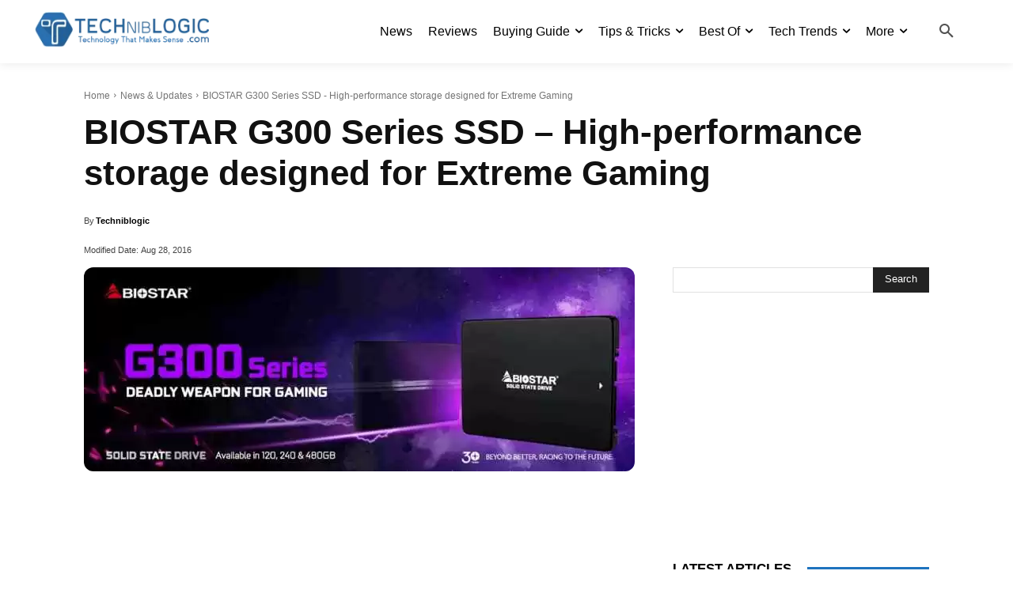

--- FILE ---
content_type: text/html; charset=utf-8
request_url: https://www.google.com/recaptcha/api2/aframe
body_size: 267
content:
<!DOCTYPE HTML><html><head><meta http-equiv="content-type" content="text/html; charset=UTF-8"></head><body><script nonce="Ku7jJM2jpl1wgcMH5QAFOg">/** Anti-fraud and anti-abuse applications only. See google.com/recaptcha */ try{var clients={'sodar':'https://pagead2.googlesyndication.com/pagead/sodar?'};window.addEventListener("message",function(a){try{if(a.source===window.parent){var b=JSON.parse(a.data);var c=clients[b['id']];if(c){var d=document.createElement('img');d.src=c+b['params']+'&rc='+(localStorage.getItem("rc::a")?sessionStorage.getItem("rc::b"):"");window.document.body.appendChild(d);sessionStorage.setItem("rc::e",parseInt(sessionStorage.getItem("rc::e")||0)+1);localStorage.setItem("rc::h",'1768653267603');}}}catch(b){}});window.parent.postMessage("_grecaptcha_ready", "*");}catch(b){}</script></body></html>